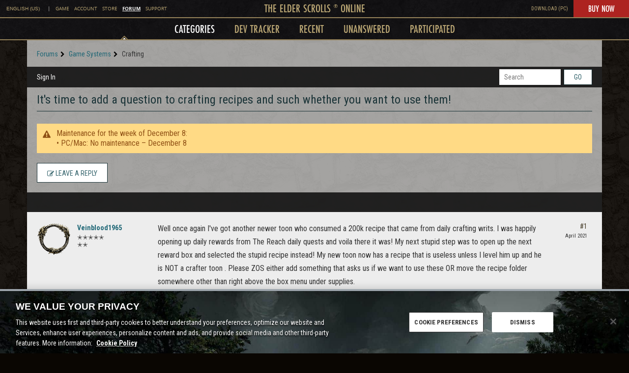

--- FILE ---
content_type: application/x-javascript
request_url: https://forums.elderscrollsonline.com/dist/v2/forum/chunks/addons/dashboard/MembersSearchDomain.CEbCDkc8.min.js
body_size: -147
content:
const __vite__mapDeps=(i,m=__vite__mapDeps,d=(m.f||(m.f=["../lavendersun/forum.C3DnEfh2.css"])))=>i.map(i=>d[i]);
import{S as e,_ as o}from"../../../entries/forum.9kZyKoA-.min.js";const _=new e("members",()=>o(()=>import("./MembersSearchDomain.loadable.ZZ9t8qmi.min.js"),__vite__mapDeps([0]),import.meta.url));export{_ as M};


--- FILE ---
content_type: application/x-javascript
request_url: https://forums.elderscrollsonline.com/dist/v2/forum/chunks/addons/badges/Badge.variables.CSdPYOIQ.min.js
body_size: -203
content:
import"../../../vendor/vendor/react-core.c73_GU-I.min.js";import{f as a,bJ as e,bK as i}from"../../../entries/forum.9kZyKoA-.min.js";const r=a(()=>e("badges",new i({"sizing.width":"profile.badges.size.width"})));export{r as b};


--- FILE ---
content_type: application/x-javascript
request_url: https://forums.elderscrollsonline.com/dist/v2/forum/entries/addons/subcommunities/forum.huSMVYl9.min.js
body_size: -269
content:
import{c$ as e,aS as t}from"../../forum.9kZyKoA-.min.js";const i=e;t("SubcommunitiesWidget",i,{overwrite:!0});
